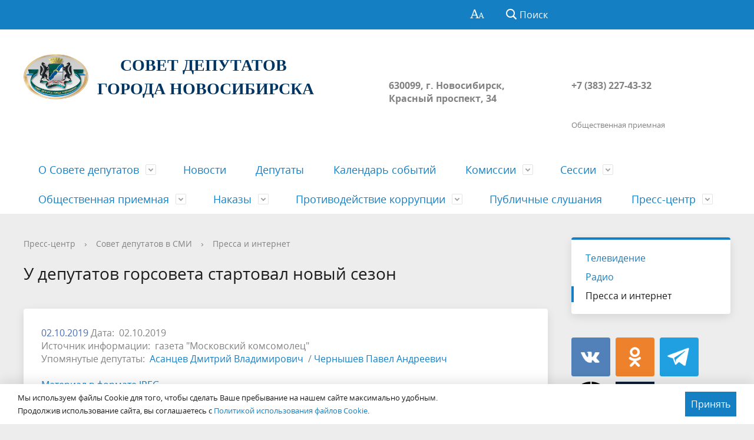

--- FILE ---
content_type: text/html; charset=UTF-8
request_url: https://gorsovetnsk.ru/press/smi/press/34242/
body_size: 17057
content:
<!DOCTYPE html>
<html>

<head>
    <meta charset="utf-8">
    <title>У депутатов горсовета стартовал новый сезон</title>
    <meta http-equiv="X-UA-Compatible" content="IE=edge">
    <meta name="viewport" content="width=device-width, initial-scale=1">
    <meta name="sputnik-verification" content="CmPcYjMxclkEE7kA" />
    <link rel="icon" href="/local/templates/nsk/favicon.png">
    <script data-skip-moving="true">
        function loadFont(t, e, n, o) {
            function a() {
                if (!window.FontFace) return !1;
                var t = new FontFace("t", 'url("data:application/font-woff2,") format("woff2")', {}),
                    e = t.load();
                try {
                    e.then(null, function() {})
                } catch (n) {}
                return "loading" === t.status
            }
            var r = navigator.userAgent,
                s = !window.addEventListener || r.match(/(Android (2|3|4.0|4.1|4.2|4.3))|(Opera (Mini|Mobi))/) && !r.match(/Chrome/);
            if (!s) {
                var i = {};
                try {
                    i = localStorage || {}
                } catch (c) {}
                var d = "x-font-" + t,
                    l = d + "url",
                    u = d + "css",
                    f = i[l],
                    h = i[u],
                    p = document.createElement("style");
                if (p.rel = "stylesheet", document.head.appendChild(p), !h || f !== e && f !== n) {
                    var w = n && a() ? n : e,
                        m = new XMLHttpRequest;
                    m.open("GET", w), m.onload = function() {
                        m.status >= 200 && m.status < 400 && (i[l] = w, i[u] = m.responseText, o || (p.textContent = m.responseText))
                    }, m.send()
                } else p.textContent = h
            }
        }

        loadFont('OpenSans', '/local/templates/nsk/opensans.css', '/local/templates/nsk/opensans-woff2.css');
    </script>
    <meta http-equiv="Content-Type" content="text/html; charset=UTF-8" />
<link href="/local/templates/nsk/components/bitrix/news/smi-press/bitrix/news.detail/.default/style.css?1679653334155" type="text/css"  rel="stylesheet" />
<link href="/local/templates/nsk/special_version.css?167965333482175" type="text/css"  data-template-style="true"  rel="stylesheet" />
<link href="/local/templates/nsk/vendor/font-awesome-4.7.0/css/font-awesome.min.css?167965333331000" type="text/css"  data-template-style="true"  rel="stylesheet" />
<link href="/local/templates/nsk/css/progression-player.css?167965333353406" type="text/css"  data-template-style="true"  rel="stylesheet" />
<link href="/local/templates/nsk/css/jquery.modal.min.css?16796533333201" type="text/css"  data-template-style="true"  rel="stylesheet" />
<link href="/bitrix/components/abudagov/socnetlink/templates/.default/style.css?16796532783226" type="text/css"  data-template-style="true"  rel="stylesheet" />
<link href="/local/templates/nsk/styles.css?17109107371545" type="text/css"  data-template-style="true"  rel="stylesheet" />
<link href="/local/templates/nsk/template_styles.css?1710910737116817" type="text/css"  data-template-style="true"  rel="stylesheet" />
<script type="text/javascript">if(!window.BX)window.BX={};if(!window.BX.message)window.BX.message=function(mess){if(typeof mess==='object'){for(let i in mess) {BX.message[i]=mess[i];} return true;}};</script>
<script type="text/javascript">(window.BX||top.BX).message({'JS_CORE_LOADING':'Загрузка...','JS_CORE_NO_DATA':'- Нет данных -','JS_CORE_WINDOW_CLOSE':'Закрыть','JS_CORE_WINDOW_EXPAND':'Развернуть','JS_CORE_WINDOW_NARROW':'Свернуть в окно','JS_CORE_WINDOW_SAVE':'Сохранить','JS_CORE_WINDOW_CANCEL':'Отменить','JS_CORE_WINDOW_CONTINUE':'Продолжить','JS_CORE_H':'ч','JS_CORE_M':'м','JS_CORE_S':'с','JSADM_AI_HIDE_EXTRA':'Скрыть лишние','JSADM_AI_ALL_NOTIF':'Показать все','JSADM_AUTH_REQ':'Требуется авторизация!','JS_CORE_WINDOW_AUTH':'Войти','JS_CORE_IMAGE_FULL':'Полный размер'});</script>

<script type="text/javascript" src="/bitrix/js/main/core/core.js?1705297584489969"></script>

<script>BX.setJSList(['/bitrix/js/main/core/core_ajax.js','/bitrix/js/main/core/core_promise.js','/bitrix/js/main/polyfill/promise/js/promise.js','/bitrix/js/main/loadext/loadext.js','/bitrix/js/main/loadext/extension.js','/bitrix/js/main/polyfill/promise/js/promise.js','/bitrix/js/main/polyfill/find/js/find.js','/bitrix/js/main/polyfill/includes/js/includes.js','/bitrix/js/main/polyfill/matches/js/matches.js','/bitrix/js/ui/polyfill/closest/js/closest.js','/bitrix/js/main/polyfill/fill/main.polyfill.fill.js','/bitrix/js/main/polyfill/find/js/find.js','/bitrix/js/main/polyfill/matches/js/matches.js','/bitrix/js/main/polyfill/core/dist/polyfill.bundle.js','/bitrix/js/main/core/core.js','/bitrix/js/main/polyfill/intersectionobserver/js/intersectionobserver.js','/bitrix/js/main/lazyload/dist/lazyload.bundle.js','/bitrix/js/main/polyfill/core/dist/polyfill.bundle.js','/bitrix/js/main/parambag/dist/parambag.bundle.js']);
</script>
<script type="text/javascript">(window.BX||top.BX).message({'LANGUAGE_ID':'ru','FORMAT_DATE':'DD.MM.YYYY','FORMAT_DATETIME':'DD.MM.YYYY HH:MI:SS','COOKIE_PREFIX':'BITRIX_SM','SERVER_TZ_OFFSET':'25200','UTF_MODE':'Y','SITE_ID':'s1','SITE_DIR':'/','USER_ID':'','SERVER_TIME':'1768806971','USER_TZ_OFFSET':'0','USER_TZ_AUTO':'Y','bitrix_sessid':'e66024481db52e30679b4cd0aaaa07cb'});</script>


<script src='https://www.google.com/recaptcha/api.js'></script>
<script src='https://api-maps.yandex.ru/2.1/?apikey=91f89c27-08d9-4c9d-8d51-000b37739637&lang=ru_RU'
            type='text/javascript'>
        </script>
<script type="text/javascript">
		if (window == window.top) {
			document.addEventListener("DOMContentLoaded", function() {
			    var div = document.createElement("div");
			    div.innerHTML = ' <div id="ab-position-indiv"> <div id="ab-sidebar" class="ab-sidebar ab-animation-none ab-position-indiv ab-hidden-xs-Y"> <a href="https://vk.com/gs_nsk" class="ab-sidebar__link" rel="noopener noreferrer" target="blank" > <span id="ab-sidebar__ico-0" class="ab-sidebar__ico ab-sidebar__ico-dark ab-sidebar__ico-shadow"></span> </a> <a href="https://www.facebook.com/groups/gs.nsk/" class="ab-sidebar__link" rel="noopener noreferrer" target="blank" > <span id="ab-sidebar__ico-1" class="ab-sidebar__ico ab-sidebar__ico-dark ab-sidebar__ico-shadow"></span> </a> <a href="https://www.instagram.com/gorsovetnsk/" class="ab-sidebar__link" rel="noopener noreferrer" target="blank" > <span id="ab-sidebar__ico-2" class="ab-sidebar__ico ab-sidebar__ico-dark ab-sidebar__ico-shadow"></span> </a> <a href="http://www.youtube.com/channel/UCQ-bRelfc_C7r9HGZSIUuaw?sub_confirmation=1" class="ab-sidebar__link" rel="noopener noreferrer" target="blank" > <span id="ab-sidebar__ico-3" class="ab-sidebar__ico ab-sidebar__ico-dark ab-sidebar__ico-shadow"></span> </a> <a href="https://telegram.me/gorsovetnsk" class="ab-sidebar__link" rel="noopener noreferrer" target="blank" > <span id="ab-sidebar__ico-4" class="ab-sidebar__ico ab-sidebar__ico-dark ab-sidebar__ico-shadow"></span> </a> <a href="https://ok.ru/gs.nsk?st._aid=ExternalGroupWidget_OpenGroup" class="ab-sidebar__link" rel="noopener noreferrer" target="blank" > <span id="ab-sidebar__ico-5" class="ab-sidebar__ico ab-sidebar__ico-dark ab-sidebar__ico-shadow"></span> </a> </div> </div> ';
				document.body.appendChild(div);
			});
		}
	</script>
 <style> #ab-sidebar__ico-0{ background-position: -50px -175px; } @media screen and (max-width:767px) { #ab-sidebar__ico-0{ background-position: -92px -322px; } } #ab-sidebar__ico-1{ background-position: -25px -0px; } @media screen and (max-width:767px) { #ab-sidebar__ico-1{ background-position: -46px -0px; } } #ab-sidebar__ico-2{ background-position: -75px -150px; } @media screen and (max-width:767px) { #ab-sidebar__ico-2{ background-position: -138px -276px; } } #ab-sidebar__ico-3{ background-position: -50px -100px; } @media screen and (max-width:767px) { #ab-sidebar__ico-3{ background-position: -92px -184px; } } #ab-sidebar__ico-4{ background-position: -100px -150px; } @media screen and (max-width:767px) { #ab-sidebar__ico-4{ background-position: -184px -276px; } } #ab-sidebar__ico-5{ background-position: -100px -25px; } @media screen and (max-width:767px) { #ab-sidebar__ico-5{ background-position: -184px -46px; } } .ab-sidebar{ top: 20%; z-index: 101; margin: 0 5px; position: fixed; } .ab-sidebar__ico { border-radius: 4px; z-index: 101; margin-top: 5px; width: 25px; height: 25px; min-height: 25px; background-size: 125px 275px; } @media screen and (max-width:767px) { .ab-sidebar__ico { width: 46px; height: 46px; min-height: 46px; background-size: 230px 506px; } } </style> 



<script type="text/javascript" src="/local/templates/nsk/js/-jquery.min.js?167965333484319"></script>
<script type="text/javascript" src="/local/templates/nsk/js/mediaelement-and-player.min.js?167965333471625"></script>
<script type="text/javascript" src="/local/templates/nsk/js/js.cookie.min.js?16796533341783"></script>
<script type="text/javascript" src="/local/templates/nsk/js/jquery.modal.min.js?16796533344953"></script>
<script type="text/javascript" src="/local/templates/nsk/js/jquery.formstyler.min.js?167965333418765"></script>
<script type="text/javascript" src="/local/templates/nsk/js/jquery.matchHeight-min.js?16796533343045"></script>
<script type="text/javascript" src="/local/templates/nsk/js/jquery.mobileNav.min.js?16796533342053"></script>
<script type="text/javascript" src="/local/templates/nsk/js/jquery.tabsToSelect.min.js?16796533342188"></script>
<script type="text/javascript" src="/local/templates/nsk/js/owl.carousel.min.js?167965333440401"></script>
<script type="text/javascript" src="/local/templates/nsk/js/perfect-scrollbar.jquery.min.js?167965333422422"></script>
<script type="text/javascript" src="/local/templates/nsk/js/responsive-tables.js?16796533341742"></script>
<script type="text/javascript" src="/local/templates/nsk/js/special_version.js?16796533346688"></script>
<script type="text/javascript" src="/local/templates/nsk/js/masonry.pkgd.min.js?167965333424167"></script>
<script type="text/javascript" src="/local/templates/nsk/js/main.js?173870294719524"></script>
<script type="text/javascript" src="/local/templates/nsk/js/deputies.map.js?17617785435597"></script>
<script type="text/javascript" src="/bitrix/components/bitrix/search.title/script.js?16796532799847"></script>
<script type="text/javascript" src="/bitrix/components/abudagov/socnetlink/templates/.default/script.js?16796532781941"></script>
<script type="text/javascript">var _ba = _ba || []; _ba.push(["aid", "00e5d71ab8038bf17e365d3c61a01b91"]); _ba.push(["host", "gorsovetnsk.ru"]); (function() {var ba = document.createElement("script"); ba.type = "text/javascript"; ba.async = true;ba.src = (document.location.protocol == "https:" ? "https://" : "http://") + "bitrix.info/ba.js";var s = document.getElementsByTagName("script")[0];s.parentNode.insertBefore(ba, s);})();</script>


    <!-- Yandex.Metrika counter -->
    <script type="text/javascript">
        (function(d, w, c) {
            (w[c] = w[c] || []).push(function() {
                try {
                    w.yaCounter30718033 = new Ya.Metrika({
                        id: 30718033,
                        clickmap: true,
                        trackLinks: true,
                        accurateTrackBounce: true
                    });
                } catch (e) {}
            });

            var n = d.getElementsByTagName("script")[0],
                s = d.createElement("script"),
                f = function() {
                    n.parentNode.insertBefore(s, n);
                };
            s.type = "text/javascript";
            s.async = true;
            s.src = "https://mc.yandex.ru/metrika/watch.js";

            if (w.opera == "[object Opera]") {
                d.addEventListener("DOMContentLoaded", f, false);
            } else {
                f();
            }
        })(document, window, "yandex_metrika_callbacks");
    </script>
    <noscript>
        <div><img src="https://mc.yandex.ru/watch/30718033" style="position:absolute; left:-9999px;" alt="" /></div>
    </noscript>
    <!-- /Yandex.Metrika counter -->
</head>

<body>
    <div class="mb-hide"></div>
    <script type="text/javascript">
        (function(d, t, p) {
            var j = d.createElement(t);
            j.async = true;
            j.type = "text/javascript";
            j.src = ("https:" == p ? "https:" : "http:") + "//stat.sputnik.ru/cnt.js";
            var s = d.getElementsByTagName(t)[0];
            s.parentNode.insertBefore(j, s);
        })(document, "script", document.location.protocol);
    </script>
        <div class="body-wrapper clearfix">
        <div class="special-settings">
            <div class="container special-panel-container">
                <div class="content">
                    <div class="aa-block aaFontsize">
                        <div class="fl-l">Размер:</div>
                        <a class="aaFontsize-small" data-aa-fontsize="small" href="#" title="Уменьшенный размер шрифта">A</a><!--
				 --><a class="aaFontsize-normal a-current" href="#" data-aa-fontsize="normal" title="Нормальный размер шрифта">A</a><!--
				 --><a class="aaFontsize-big" data-aa-fontsize="big" href="#" title="Увеличенный размер шрифта">A</a>
                    </div>
                    <div class="aa-block aaColor">
                        Цвет:
                        <a class="aaColor-black a-current" data-aa-color="black" href="#" title="Черным по белому"><span>C</span></a><!--
				 --><a class="aaColor-yellow" data-aa-color="yellow" href="#" title="Желтым по черному"><span>C</span></a><!--
				 --><a class="aaColor-blue" data-aa-color="blue" href="#" title="Синим по голубому"><span>C</span></a>
                    </div>

                    <div class="aa-block aaImage">
                        Изображения
                        <span class="aaImage-wrapper">
                            <a class="aaImage-on a-current" data-aa-image="on" href="#">Вкл.</a><!--
					 --><a class="aaImage-off" data-aa-image="off" href="#">Выкл.</a>
                        </span>
                    </div>
                    <span class="aa-block"><a href="/?set-aa=normal" data-aa-off><i class="icon icon-special-version"></i> Обычная версия сайта</a></span>
                </div>
            </div> <!-- .container special-panel-container -->
        </div> <!-- .special-settings -->

        <header>

            <div class="container container-top-header">
                <div class="content">
                    <div class="col col-mb-hide col-7 col-dt-8 col-ld-7">
                                            </div>

                    <div class="col col-mb-7 col-2 col-dt-2">
                        <div class="top-header-right-side">
                            <span class="aa-hide" itemprop="Copy"><a class="fl-r top-header-link ta-center" href="/?set-aa=special" data-aa-on><i class="icon icon-special-version"></i></a></span>

                            <div class="search-block fl-r">
                                <div class="search-button"><i class="icon icon-search"></i> <span class="col-mb-hide col-hide col-dt-hide">Поиск</span></div>
                                
<div class="container container-search">
    <div class="content">
        <div class="col col-mb-12" id="searchTitle">
	        <form action="/search/index.php">
                <div class="search-form-block">
                    <i class="icon icon-search-white"></i>
                    <div class="search-close-button"><i class="icon icon-close"></i></div>
                    <div class="ov-h">
                        <input id="title-search-input" class="search-input" type="text" name="q" autocomplete="off">
                    </div>
                </div>
            </form>
            <div class="search-suggestions">
                <a href="#" class="btn btn-cta">Все результаты</a>
            </div>
        </div>
    </div>
</div>

<script>

function JCTitleSearchModern(arParams)
{
	var _this = this;

	this.arParams = {
		'AJAX_PAGE': arParams.AJAX_PAGE,
		'CONTAINER_ID': arParams.CONTAINER_ID,
		'INPUT_ID': arParams.INPUT_ID,
		'MIN_QUERY_LEN': parseInt(arParams.MIN_QUERY_LEN)
	};
	if(arParams.WAIT_IMAGE)
		this.arParams.WAIT_IMAGE = arParams.WAIT_IMAGE;
	if(arParams.MIN_QUERY_LEN <= 0)
		arParams.MIN_QUERY_LEN = 1;

	this.cache = [];
	this.cache_key = null;

	this.startText = '';
	this.currentRow = -1;
	this.RESULT = null;
	this.CONTAINER = null;
	this.INPUT = null;
	this.WAIT = null;

	this.ShowResult = function(result)
	{
		var suggestions = document.getElementsByClassName('search-suggestions');
		suggestions[0].innerHTML = result;
	}

	this.onKeyPress = function(keyCode)
	{
		var tbl = BX.findChild(_this.RESULT, {'tag':'div','class':'search-result'}, true);
		if(!tbl)
			return false;

		var cnt = tbl.rows.length;

		switch (keyCode)
		{
			case 27: // escape key - close search div
				_this.RESULT.style.display = 'none';
				_this.currentRow = -1;
				_this.UnSelectAll();
				return true;

			case 40: // down key - navigate down on search results
				if(_this.RESULT.style.display == 'none')
					_this.RESULT.style.display = 'block';

				var first = -1;
				for(var i = 0; i < cnt; i++)
				{
					if(!BX.findChild(tbl.rows[i], {'class':'title-search-separator'}, true))
					{
						if(first == -1)
							first = i;

						if(_this.currentRow < i)
						{
							_this.currentRow = i;
							break;
						}
						else if(tbl.rows[i].className == 'title-search-selected')
						{
							tbl.rows[i].className = '';
						}
					}
				}

				if(i == cnt && _this.currentRow != i)
					_this.currentRow = first;

				tbl.rows[_this.currentRow].className = 'title-search-selected';
				return true;

			case 38: // up key - navigate up on search results
				if(_this.RESULT.style.display == 'none')
					_this.RESULT.style.display = 'block';

				var last = -1;
				for(var i = cnt-1; i >= 0; i--)
				{
					if(!BX.findChild(tbl.rows[i], {'class':'title-search-separator'}, true))
					{
						if(last == -1)
							last = i;

						if(_this.currentRow > i)
						{
							_this.currentRow = i;
							break;
						}
						else if(tbl.rows[i].className == 'title-search-selected')
						{
							tbl.rows[i].className = '';
						}
					}
				}

				if(i < 0 && _this.currentRow != i)
					_this.currentRow = last;

				tbl.rows[_this.currentRow].className = 'title-search-selected';
				return true;

			case 13: // enter key - choose current search result
				if(_this.RESULT.style.display == 'block')
				{
					for(var i = 0; i < cnt; i++)
					{
						if(_this.currentRow == i)
						{
							if(!BX.findChild(tbl.rows[i], {'class':'title-search-separator'}, true))
							{
								var a = BX.findChild(tbl.rows[i], {'tag':'a'}, true);
								if(a)
								{
									window.location = a.href;
									return true;
								}
							}
						}
					}
				}
				return false;
		}

		return false;
	}

	this.onTimeout = function()
	{
		_this.onChange(function(){
			setTimeout(_this.onTimeout, 500);
		});
	}

	this.onChange = function(callback)
	{
		if(_this.INPUT.value != _this.oldValue && _this.INPUT.value != _this.startText)
		{
			_this.oldValue = _this.INPUT.value;
			if(_this.INPUT.value.length >= _this.arParams.MIN_QUERY_LEN)
			{
				_this.cache_key = _this.arParams.INPUT_ID + '|' + _this.INPUT.value;
				if(_this.cache[_this.cache_key] == null)
				{
					if(_this.WAIT)
					{
						var pos = BX.pos(_this.INPUT);
						var height = (pos.bottom - pos.top)-2;
						_this.WAIT.style.top = (pos.top+1) + 'px';
						_this.WAIT.style.height = height + 'px';
						_this.WAIT.style.width = height + 'px';
						_this.WAIT.style.left = (pos.right - height + 2) + 'px';
						_this.WAIT.style.display = 'block';
					}

					BX.ajax.post(
						_this.arParams.AJAX_PAGE,
						{
							'ajax_call':'y',
							'INPUT_ID':_this.arParams.INPUT_ID,
							'q':_this.INPUT.value,
							'l':_this.arParams.MIN_QUERY_LEN
						},
						function(result)
						{
							_this.cache[_this.cache_key] = result;
							_this.ShowResult(result);
							_this.currentRow = -1;
							_this.EnableMouseEvents();
							if(_this.WAIT)
								_this.WAIT.style.display = 'none';
							if (!!callback)
								callback();
						}
					);
					return;
				}
				else
				{
					_this.ShowResult(_this.cache[_this.cache_key]);
					_this.currentRow = -1;
					_this.EnableMouseEvents();
				}
			}
			else
			{
				_this.RESULT.style.display = 'none';
				_this.currentRow = -1;
				_this.UnSelectAll();
			}
		}
		if (!!callback)
			callback();
	}

	this.UnSelectAll = function()
	{
		var tbl = BX.findChild(_this.RESULT, {'tag':'div','class':'search-result'}, true);
		if(tbl)
		{
			var cnt = tbl.rows.length;
			for(var i = 0; i < cnt; i++)
				tbl.rows[i].className = '';
		}
	}

	this.EnableMouseEvents = function()
	{
		var tbl = BX.findChild(_this.RESULT, {'tag':'div','class':'search-result'}, true);
		if(tbl)
		{
			var cnt = tbl.rows.length;
			for(var i = 0; i < cnt; i++)
				if(!BX.findChild(tbl.rows[i], {'class':'title-search-separator'}, true))
				{
					tbl.rows[i].id = 'row_' + i;
					tbl.rows[i].onmouseover = function (e) {
						if(_this.currentRow != this.id.substr(4))
						{
							_this.UnSelectAll();
							this.className = 'title-search-selected';
							_this.currentRow = this.id.substr(4);
						}
					};
					tbl.rows[i].onmouseout = function (e) {
						this.className = '';
						_this.currentRow = -1;
					};
				}
		}
	}

	this.onFocusLost = function(hide)
	{
		setTimeout(function(){_this.RESULT.style.display = 'none';}, 250);
	}

	this.onFocusGain = function()
	{
		if(_this.RESULT.innerHTML.length)
			_this.ShowResult();
	}

	this.onKeyDown = function(e)
	{
		if(!e)
			e = window.event;

		if (_this.RESULT.style.display == 'block')
		{
			if(_this.onKeyPress(e.keyCode))
				return BX.PreventDefault(e);
		}
	}

	this.Init = function()
	{
		this.CONTAINER = document.getElementById(this.arParams.CONTAINER_ID);
		this.RESULT = document.body.appendChild(document.createElement("DIV"));
		this.RESULT.className = 'search-suggestions';
		this.INPUT = document.getElementById(this.arParams.INPUT_ID);
		this.startText = this.oldValue = this.INPUT.value;
		BX.bind(this.INPUT, 'focus', function() {_this.onFocusGain()});
		BX.bind(this.INPUT, 'blur', function() {_this.onFocusLost()});

		if(BX.browser.IsSafari() || BX.browser.IsIE())
			this.INPUT.onkeydown = this.onKeyDown;
		else
			this.INPUT.onkeypress = this.onKeyDown;

		if(this.arParams.WAIT_IMAGE)
		{
			this.WAIT = document.body.appendChild(document.createElement("DIV"));
			this.WAIT.style.backgroundImage = "url('" + this.arParams.WAIT_IMAGE + "')";
			if(!BX.browser.IsIE())
				this.WAIT.style.backgroundRepeat = 'none';
			this.WAIT.style.display = 'none';
			this.WAIT.style.position = 'absolute';
			this.WAIT.style.zIndex = '1100';
		}

		BX.bind(this.INPUT, 'bxchange', function() {_this.onChange()});
	}

	BX.ready(function (){_this.Init(arParams)});
}

	BX.ready(function(){
		new JCTitleSearchModern({
			'AJAX_PAGE' : '/bitrix/urlrewrite.php?SEF_APPLICATION_CUR_PAGE_URL=%2Fpress%2Fsmi%2Fpress%2F34242%2F',
			'CONTAINER_ID': 'searchTitle',
			'INPUT_ID': 'title-search-input',
			'MIN_QUERY_LEN': 2
		});
	});
</script>
                            </div>
                        </div>
                    </div> <!-- .col col-mb-7 col-2 col-dt-2 -->
                </div> <!-- .content -->
            </div> <!-- .container container-top-header -->

            <div class="container container-white pt30">
                <div class="content">
                    <div class="col col-mb-12 col-dt-6 col-margin-bottom">
                        <a href="/" class="logo">
                            <img src="/upload/coats/user/logo_textless.png" />
                            <h2></h2>
<h1 align="center"> <b><span style="color: #003562; font-family: Georgia, serif;" >СОВЕТ ДЕПУТАТОВ&nbsp;</span></b><br>
 <span style="font-family: Georgia, serif;"> </span><b><span style="color: #003562; font-family: Georgia, serif;">ГОРОДА НОВОСИБИРСКА</span></b> </h1>
<h2></h2>                        </a>
                    </div> <!-- .col col-mb-12 col-dt-6 col-margin-bottom -->
                    <div class="col col-mb-12 col-6 col-dt-3 mt10 col-margin-bottom">
                        <b><br>
 <br>
630099, г. Новосибирск, Красный проспект, 34</b><br><small class="text-light"></small>
                    </div> <!-- .col col-mb-12 col-6 col-dt-3 mt10 col-margin-bottom -->
                    <div class="col col-mb-12 col-6 col-dt-3 mt10 col-margin-bottom">
                        <b><br>
 <br>
+7 (383) 227-43-32<br>
 <br></b><br><small class="text-light">Общественная приемная</small>
                    </div> <!-- .col col-mb-12 col-6 col-dt-3 mt10 col-margin-bottom -->
                </div> <!-- .content -->
            </div> <!-- .container container-white pt10 -->

            <div class="container container-top-navigation">
                <div class="content">
                    <div class="col col-mb-hide col-12">
                        <div class="top-nav-block">
                                <ul>
                                                <li class="parent">
                    <a tabindex="1" href="/about/">О Совете депутатов</a>
                    <div class="second-level container">
                        <div class="content">
                            <div class="col col-mb-12">
                                <div class="content">
                                    <ul class="clearfix">
                                                			            <li><a href="/about/">О Совете</a></li>
                                    			            <li><a href="/about/ustav-novosibirska/">Устав Новосибирска</a></li>
                                    			            <li><a href="/about/reglament-soveta/">Регламент Совета</a></li>
                                    			            <li><a href="/about/istoriya/">История</a></li>
                                    			            <li><a href="/about/izbiratelnye-okruga/">Избирательные округа</a></li>
                                    			            <li><a href="/about/struct/">Структура</a></li>
                                    			            <li><a href="/about/apparat-soveta-deputatov/">Аппарат Совета депутатов</a></li>
                                    			            <li><a href="/about/munitsipalnaya-sluzhba/">Муниципальная служба</a></li>
                                    			            <li><a href="/about/otchety-o-rabote/">Отчет о работе</a></li>
                                    			            <li><a href="/about/inspections/">Информация о проверках</a></li>
                                    			            <li><a href="/about/contacts/">Контакты</a></li>
                                    			            <li><a href="/about/obyavleniya.php">Объявления</a></li>
                                        </ul></div></div></div></div></li>
                			            <li><a href="/news/">Новости</a></li>
                                    			            <li><a href="/deputies/">Депутаты</a></li>
                                    			            <li><a href="/anounces/">Календарь событий</a></li>
                                                                <li class="parent">
                    <a tabindex="1" href="/commissions/">Комиссии</a>
                    <div class="second-level container">
                        <div class="content">
                            <div class="col col-mb-12">
                                <div class="content">
                                    <ul class="clearfix">
                                                			            <li><a href="/commissions/standing/">Постоянные комиссии</a></li>
                                    			            <li><a href="/commissions/special/">Специальные комиссии</a></li>
                                    			            <li><a href="/commissions/archive/">Архив</a></li>
                                        </ul></div></div></div></div></li>
                                            <li class="parent">
                    <a tabindex="1" href="/sessions/">Сессии</a>
                    <div class="second-level container">
                        <div class="content">
                            <div class="col col-mb-12">
                                <div class="content">
                                    <ul class="clearfix">
                                                			            <li><a href="/sessions">Повестки, проекты решений,  протоколы и решения</a></li>
                                    			            <li><a href="/sessions/archive/">Архив повесток, проектов решений, протоколов, решений сессий Совета депутатов предыдущих созывов</a></li>
                                    			            <li><a href="/sessions/inactive/">Сведения о признании судом недействующими решений Совета</a></li>
                                    			            <li><a href="/sessions/visit/">Порядок посещения сессии гражданами</a></li>
                                    			            <li><a href="/sessions/appeal/">Порядок обжалования нормативных правовых документов и иных решений</a></li>
                                        </ul></div></div></div></div></li>
                                            <li class="parent">
                    <a tabindex="1" href="/feedback/">Общественная приемная</a>
                    <div class="second-level container">
                        <div class="content">
                            <div class="col col-mb-12">
                                <div class="content">
                                    <ul class="clearfix">
                                                			            <li><a href="/feedback/new/">Создать обращение</a></li>
                                    			            <li><a href="/faq/">Вопрос-ответ</a></li>
                                    			            <li><a href="/feedback/calendar/">Календарь приема граждан</a></li>
                                        </ul></div></div></div></div></li>
                                            <li class="parent">
                    <a tabindex="1" href="/nakazy-izbirateley/">Наказы</a>
                    <div class="second-level container">
                        <div class="content">
                            <div class="col col-mb-12">
                                <div class="content">
                                    <ul class="clearfix">
                                                			            <li><a href="/nakazy-izbirateley/map/">Карта по реализации наказов избирателей</a></li>
                                        </ul></div></div></div></div></li>
                                            <li class="parent">
                    <a tabindex="1" href="/protivodeystvie-korruptsii/">Противодействие коррупции</a>
                    <div class="second-level container">
                        <div class="content">
                            <div class="col col-mb-12">
                                <div class="content">
                                    <ul class="clearfix">
                                                			            <li><a href="/protivodeystvie-korruptsii/akty-v-sfere-protivodeystviya-korruptsii/">Нормативные правовые и иные акты в сфере противодействия коррупции</a></li>
                                    			            <li><a href="/protivodeystvie-korruptsii/metodicheskie-materialy/">Методические материалы</a></li>
                                    			            <li><a href="/protivodeystvie-korruptsii/formy/">Формы и бланки</a></li>
                                    			            <li><a href="/protivodeystvie-korruptsii/svedeniya-o-dokhodakh/">Сведения о доходах, расходах, об имуществе, обязательствах имущественного характера</a></li>
                                    			            <li><a href="/protivodeystvie-korruptsii/komissiya-po-voprosam-munitsipalnoy-sluzhby/">Комиссия по вопросам муниципальной службы</a></li>
                                    			            <li><a href="/feedback/new.php">Обратная связь для сообщений о фактах коррупции</a></li>
                                    			            <li><a href="/protivodeystvie-korruptsii/svedeniya-ob-ispolzovanii-sovetom-vydelyaemykh-byudzhetnykh-sredstv/">Сведения об использовании Советом выделяемых бюджетных средств</a></li>
                                    			            <li><a href="/protivodeystvie-korruptsii/obobshchennye-informatsionnye-materialy">Информационные материалы</a></li>
                                        </ul></div></div></div></div></li>
                			            <li><a href="/news/public-hearings/">Публичные слушания</a></li>
                                                                <li class="parent">
                    <a tabindex="1" href="/press/">Пресс-центр</a>
                    <div class="second-level container">
                        <div class="content">
                            <div class="col col-mb-12">
                                <div class="content">
                                    <ul class="clearfix">
                                                			            <li><a href="/press/accreditation/">Аккредитация</a></li>
                                    			            <li><a href="/press/photoreports/">Фоторепортажи</a></li>
                                    			            <li><a href="/press/smi/">Совет депутатов в СМИ</a></li>
                                    			            <li><a href="/press/nasha-pryamaya-liniya/">Наша &quot;Прямая линия&quot;</a></li>
                                    			            <li><a href="/press/contacts/">Контакты</a></li>
                                </ul></div></div></div></div></li>
        </ul>
                        </div> <!-- .top-nav-block -->
                    </div> <!-- .col col-mb-hide col-12 -->
                </div>
            </div> <!-- .container container-top-navigation -->
        </header>

        
        <div class="container container-main col-margin-top">
            <div class="content">
                <div class="col col-mb-12 col-9 col-margin-bottom">
                    <div class="content">

                        <div class="col col-12"><div class="breadcrumb"><ul><li><a href="/press/" title="Пресс-центр">Пресс-центр</a></li><li><span class="crumb_marker">&rsaquo;</span></li><li><a href="/press/smi/" title="Совет депутатов в СМИ">Совет депутатов в СМИ</a></li><li><span class="crumb_marker">&rsaquo;</span></li><li><a href="/press/smi/press/" title="Пресса и интернет">Пресса и интернет</a></li></ul></div></div>
                                                                            <div class="col col-mb-12 col-margin-bottom">
                                                                    <h1>У депутатов горсовета стартовал новый сезон</h1>
                                                            </div> <!-- .col col-mb-12 col-margin-bottom -->
                                            </div> <!-- .content -->
                    <div class="white-box padding-box ">                    <div class="news-detail">
				<span class="news-date-time">02.10.2019</span>
				<!--h3>У депутатов горсовета стартовал новый сезон</h3-->
		
		Дата:&nbsp;
					02.10.2019				<br />
	
		Источник информации:&nbsp;
					газета &quot;Московский комсомолец&quot;				<br />
	
		Упомянутые депутаты:&nbsp;
					<a href="/deputies/24126/">Асанцев Дмитрий Владимирович </a>&nbsp;/&nbsp;<a href="/deputies/24120/">Чернышев Павел Андреевич </a>				<br />
					<br>
 <a href="https://gorsovetnsk.ru/upload/medialibrary/7bc/7bc620fd6dd81f7d586c22ef93fcf881.jpg">Материал в формате JPEG</a><br>
<p>
	В минувшую среду, 25 сентября, начала работу 37-я сессия Совета депутатов города Новосибирска. Вместе с ней после летнего перерыва стартовал новый политический сезон, последний для депутатов шестого созыва.&nbsp;
</p>
<p>
	 Председатель Совета депутатов <b>Дмитрий Асанцев</b> уже пообещал депутатам, что в течение года, который ожидается очень активным, будут подведены итоги пятилетней работы, а закончится сезон выборами в Совет депутатов Новосибирска и Законодательного собрания Новосибирской области.
</p>
<p>
	 Недоделки с наказами
</p>
<p>
 <i>«Довольным можно быть тогда, когда на каждом округе наказы выполнены на 100%, </i>— отметил <b>Дмитрий Асанцев</b>. <i>— Когда наказы выполняются не в полной мере, какая-то часть жителей остается недовольной, даже если маленькая проблема на территории двора не была решена».&nbsp;</i>
</p>
<p>
	 Наказы избирателей действительно стали важной темой сессии. Депутатов беспокоит, что некоторые летние наказы оказались невыполненными. Но несмотря на то, что было принято решение об устранении в течение октября «недоделок», все понимают, что добиться их полноценной реализации будет непросто.
</p>
<p>
	 Председатель Совета депутатов напомнил, что изначально с мэрией Новосибирска была принята программа наказов, которая оценивалась в сумму 65 млрд рублей. Но из этой суммы около 58 млрд были связаны с капитальным строительством. Они затрагивали вопросы строительства станций метро, дорожных развязок, школ и детских садов. <i>«Мы прекрасно понимали, что силами бюджета Новосибирска этот объем затрат не вытянуть</i>, — отметил <b>Дмитрий Асанцев</b>. <i>— Но мы надеемся, что к этому будут привлекаться как федеральные, так и областные средства».&nbsp;</i>
</p>
<p>
	 Спикер городского Совета, полагая, что говорить о полном исполнении наказов рано, прогнозирует, что большая часть наказов жителей все-таки будет выполнена. По крайней мере, по его словам, та часть, которая не связана с капитальным строительством. <i>«Мы можем высказывать пожелания, мы можем просить, предлагать, что мы и делаем, но там есть определенные ограничения,</i> — отметил <b>Дмитрий Асанцев</b>. <i>— Все идет через программы, но не всегда выделяется нужный объем».</i>
</p>
<p>
	 Защитный регламент достопримечательности
</p>
<p>
	 В ходе сессии <b>Дмитрий Асанцев</b> и руководитель муниципального избиркома Тамара Краткая вручили удостоверение и значок заместителю директора ООО «Сады гиганта» <b>Павлу Чернышеву</b>, который выиграл довыборы в горсовет по округу № 12, сменив в горсовете ушедшего из жизни Дмитрия Прибаловца. Депутат уже назвал сохранение исторического облика улицы Богдана Хмельницкого одной из своих первоочередных задач.
</p>
<p>
 <i>«Улица Богдана Хмельницкого является уникальным местом в Новосибирске,</i> — заявил <b>Павел Чернышев</b>, подчеркнув, что дело Дмитрия Валерьевича Прибаловца обязательно нужно продолжать. <i>— Это исторический красивый сохранившийся центр, который нужно поддерживать. Не зря там даже отдельный Парад Победы проходит».</i>
</p>
<p>
	 По словам депутата, для того чтобы улица Богдана Хмельницкого смогла развиваться, необходим защитный регламент. <i>«Статус достопримечательного места, с одной стороны, сохраняет облик улицы, а с другой — усложнит некоторые процедуры, </i>— заметил <b>Павел Чернышев</b>. <i>— Для того чтобы подрядчик смог зайти на капитальный ремонт кровли жилого дома по ул. Богдана Хмельницкого, 38, где также расположена библиотека имени Д. С. Лихачева, нужен проект, который будет разрабатываться полгода, но, тем не менее, регламент защитит исторический облик улицы».</i><br>
	Депутат также отметил, что предстоит большая работа по капитальному ремонту домов на улицах Б. Хмельницкого, Народной и Невского, признав ситуацию неприемлемой, когда ремонтируется лишь их малая часть. Однако отметил, что сейчас есть четкое понимание того, что нужно делать.&nbsp;<br>
</p>
<p>
 <i>«Первое вытекает из того, что улица Богдана Хмельницкого является историческим местом, памятником архитектуры с соответствующим состоянием жилого фонда, </i>— считает <b>Павел Чернышев</b>. <i>— Все здания, построенные примерно в одно время (в 1940-50 годах), уже подошли к концу своего технического эксплуатационного срока и, естественно, требуют большого внимания».&nbsp;</i>
</p>
 <br>
 <br>		<div style="clear:both"></div>
	<br />
	</div>
<p><a href="/press/smi/press/">Возврат к списку</a></p>
</div></div> <!-- .col col-mb-12 col-9 col-margin-bottom -->
<div class="col col-mb-12 col-3 col-margin-bottom">
    
        <div class="white-box primary-border-box clearfix">
        <div class="sidebar-nav">
            <ul>
                                                                                <li><a href="/press/smi/tv/">
                                                                Телевидение                                            </a></li>
                                                                                                                        <li><a href="/press/smi/radio/">
                                                                Радио                                            </a></li>
                                                                                                                        <li class="current"><a href="/press/smi/press/">
                                                                Пресса и интернет                                            </a></li>
                                                                                    </ul>
        </div>
    </div>

    <div class="left-image-b-block">
        <!--'start_frame_cache_y0XwfU'--><!--'end_frame_cache_y0XwfU'-->    </div>

    <div class="social">
        <div class="social-in">
            <a href="https://vk.com/gs_nsk" rel="nofollow noopener noreferrer" target="blank" class="vk"></a>
            <a href="https://ok.ru/gs.nsk?st._aid=ExternalGroupWidget_OpenGroup" class="odn"></a>
            <a href="https://telegram.me/gorsovetnsk" class="tel"></a>
            <a href="https://dzen.ru/sovetdeputatovnsk" class="dzen"></a>
            <a href="https://rutube.ru/channel/26392953/" class="rut"></a>
        </div>
    </div>

    <div class="sibRightBlock3">
        <!--'start_frame_cache_2DJmFo'-->    <a href="/feedback/new.php" class="white-box padding-box ta-center d-b">
        <img src="/upload/rk/a1b/a1b71bdb673a9e0ad5f44f131eccefa5.png" alt="Виртуальная приемная">
        <b class="d-b text-primary">Общественная приемная</b>
    </a>
    <!--'end_frame_cache_2DJmFo'-->    </div>

	<div class="sibRightBlock" style="margin-bottom:30px">
           <a href="https://pos.gosuslugi.ru/form/?opaId=219198&amp;utm_source=vk&amp;utm_medium=50&amp;utm_campaign=1045402490110" class="white-box padding-box ta-center d-b">
            <img src="/upload/like.jpg">
        </a>
           </div>

    <div class="sibRightBlock4">
            <div class="white-box padding-box">
        <ul class="external-links-list">
                            <li><a href="/budgetgoroda/">Бюджет города - для горожан</a></li>
                            <li><a href="/feedback/calendar/">Календарь приема граждан</a></li>
                    </ul>
    </div>
    </div>

    <div class="mobile-ver">
        <div class="white-box padding-box">
    <div class="h2 mt0">Полезные ресурсы</div>
    <div class="link-list-block">
        <ul class="link-list clearfix">
                                            <li class="col-mb-12 col-dt-6 col-ld-4 equal" id="bx_3218110189_">
                    <a target="_blank" href="http://novo-sibirsk.ru/">
                                                    <img
                                src="/upload/iblock/e6c/e6c9392f4d41f8c3abbcbe3bc04a4ef1.jpg"
                                alt="Мэрия Новосибирска"
                                title="Мэрия Новосибирска"
                            />
                                                <span class="link-list-text">Мэрия Новосибирска</span>
                    </a>
                </li>
                                            <li class="col-mb-12 col-dt-6 col-ld-4 equal" id="bx_3218110189_">
                    <a target="_blank" href="http://www.ksp.novo-sibirsk.ru/">
                                                    <img
                                src="/upload/iblock/a2f/a2ff0d4d5a3c4465069f75b33e635feb.jpg"
                                alt="Контрольно-счетная палата"
                                title="Контрольно-счетная палата"
                            />
                                                <span class="link-list-text">Контрольно-счетная палата</span>
                    </a>
                </li>
                                            <li class="col-mb-12 col-dt-6 col-ld-4 equal" id="bx_3218110189_">
                    <a target="_blank" href="http://novosibirsk.izbirkom.ru/">
                                                    <img
                                src="/upload/iblock/8d4/8d4f02b21d012c24970fd4abbe5e3bb9.png"
                                alt="Избирательная комиссия Новосибирской области"
                                title="Избирательная комиссия Новосибирской области"
                            />
                                                <span class="link-list-text">Избирательная комиссия Новосибирской области</span>
                    </a>
                </li>
                                            <li class="col-mb-12 col-dt-6 col-ld-4 equal" id="bx_3218110189_">
                    <a target="_blank" href="http://www.zakupki.gov.ru/epz/main/public/home.html">
                                                    <img
                                src="/upload/iblock/bed/Baner-mun-zakaz.jpg"
                                alt="Муниципальный заказ"
                                title="Муниципальный заказ"
                            />
                                                <span class="link-list-text">Муниципальный заказ</span>
                    </a>
                </li>
                                            <li class="col-mb-12 col-dt-6 col-ld-4 equal" id="bx_3218110189_">
                    <a target="_blank" href="http://gorsovetnsk.ru/smi/index.php?sphrase_id=416">
                                                    <img
                                src="/upload/iblock/eba/Baner-TV.jpg"
                                alt="График выхода программ о Cовете депутатов"
                                title="График выхода программ о Cовете депутатов"
                            />
                                                <span class="link-list-text">График выхода программ о Cовете депутатов</span>
                    </a>
                </li>
                                            <li class="col-mb-12 col-dt-6 col-ld-4 equal" id="bx_3218110189_">
                    <a target="_blank" href="http://www.gosuslugi.ru">
                                                    <img
                                src="/upload/iblock/47c/47c78b405c1f10271a5e684244aed887.png"
                                alt="Портал государственных и муниципальных услуг"
                                title="Портал государственных и муниципальных услуг"
                            />
                                                <span class="link-list-text">Портал государственных и муниципальных услуг</span>
                    </a>
                </li>
                                            <li class="col-mb-12 col-dt-6 col-ld-4 equal" id="bx_3218110189_">
                    <a target="_blank" href="http://upch.nso.ru/">
                                                    <img
                                src="/upload/iblock/c14/Baner-upolnomochennyy.jpg"
                                alt="Уполномоченный по правам человека в НСО"
                                title="Уполномоченный по правам человека в НСО"
                            />
                                                <span class="link-list-text">Уполномоченный по правам человека в НСО</span>
                    </a>
                </li>
                                            <li class="col-mb-12 col-dt-6 col-ld-4 equal" id="bx_3218110189_">
                    <a target="_blank" href="http://novo-sibirsk.ru/docs/?docs[PROPERTY_type]=712">
                                                    <img
                                src="/upload/iblock/a1e/Baner-byulleten.jpg"
                                alt="Бюллетень органов местного самоуправления"
                                title="Бюллетень органов местного самоуправления"
                            />
                                                <span class="link-list-text">Бюллетень органов местного самоуправления</span>
                    </a>
                </li>
                                            <li class="col-mb-12 col-dt-6 col-ld-4 equal" id="bx_3218110189_">
                    <a target="_blank" href="https://nskpravo.info/">
                                                    <img
                                src="/upload/iblock/850/0797cmqdg8nc0siq7nmtt2acu5hwzlxz.jpg"
                                alt="Официальный интернет-портал правовой информации города Новосибирска"
                                title="Официальный интернет-портал правовой информации города Новосибирска"
                            />
                                                <span class="link-list-text">Официальный интернет-портал правовой информации города Новосибирска</span>
                    </a>
                </li>
                    </ul>
    </div>
</div>
    </div>


</div> <!-- .col col-mb-12 col-3 col-margin-bottom -->
</div> <!-- .content -->
</div> <!-- .container container-main col-margin-top -->

</div> <!-- .body-wrapper clearfix -->

<div class="footer-wrapper">
    <footer class="container container-footer">

        
    <div class="content footer-menu-content">
                                                                    <div class="col col-mb-12 col-4">
                        <ul>
                            <li class="col-margin-bottom">
                                <div class="h4">О Совете депутатов</div>
                                    <ul>
                                                                                                            <li><a href="/about/">О Совете</a></li>
                                                                                                            <li><a href="/about/ustav-novosibirska/">Устав Новосибирска</a></li>
                                                                                                            <li><a href="/about/reglament-soveta/">Регламент Совета</a></li>
                                                                                                            <li><a href="/about/istoriya/">История</a></li>
                                                                                                            <li><a href="/about/izbiratelnye-okruga/">Избирательные округа</a></li>
                                                                                                            <li><a href="/about/struct/">Структура</a></li>
                                                                                                            <li><a href="/about/apparat-soveta-deputatov/">Аппарат Совета депутатов</a></li>
                                                                                                            <li><a href="/about/munitsipalnaya-sluzhba/">Муниципальная служба</a></li>
                                                                                                            <li><a href="/about/otchety-o-rabote/">Отчет о работе</a></li>
                                                                                                            <li><a href="/about/inspections/">Информация о проверках</a></li>
                                                                                                            <li><a href="/about/contacts/">Контакты</a></li>
                                                                                                            <li><a href="/about/obyavleniya.php">Объявления</a></li>
                                                                            </ul></li></ul></div>
                                                                                                                                                                                                                                                                                    <div class="col col-mb-12 col-4">
                        <ul>
                            <li class="col-margin-bottom">
                                <div class="h4">Комиссии</div>
                                    <ul>
                                                                                                            <li><a href="/commissions/standing/">Постоянные комиссии</a></li>
                                                                                                            <li><a href="/commissions/special/">Специальные комиссии</a></li>
                                                                                                            <li><a href="/commissions/archive/">Архив</a></li>
                                                                            </ul></li></ul></div>
                                                            <div class="col col-mb-12 col-4">
                        <ul>
                            <li class="col-margin-bottom">
                                <div class="h4">Сессии</div>
                                    <ul>
                                                                                                            <li><a href="/sessions">Повестки, проекты решений,  протоколы и решения</a></li>
                                                                                                            <li><a href="/sessions/archive/">Архив повесток, проектов решений, протоколов, решений сессий Совета депутатов предыдущих созывов</a></li>
                                                                                                            <li><a href="/sessions/inactive/">Сведения о признании судом недействующими решений Совета</a></li>
                                                                                                            <li><a href="/sessions/visit/">Порядок посещения сессии гражданами</a></li>
                                                                                                            <li><a href="/sessions/appeal/">Порядок обжалования нормативных правовых документов и иных решений</a></li>
                                                                            </ul></li></ul></div>
                                                            <div class="col col-mb-12 col-4">
                        <ul>
                            <li class="col-margin-bottom">
                                <div class="h4">Общественная приемная</div>
                                    <ul>
                                                                                                            <li><a href="/feedback/new/">Создать обращение</a></li>
                                                                                                            <li><a href="/faq/">Вопрос-ответ</a></li>
                                                                                                            <li><a href="/feedback/calendar/">Календарь приема граждан</a></li>
                                                                            </ul></li></ul></div>
                                                            <div class="col col-mb-12 col-4">
                        <ul>
                            <li class="col-margin-bottom">
                                <div class="h4">Наказы</div>
                                    <ul>
                                                                                                            <li><a href="/nakazy-izbirateley/map/">Карта по реализации наказов избирателей</a></li>
                                                                            </ul></li></ul></div>
                                                            <div class="col col-mb-12 col-4">
                        <ul>
                            <li class="col-margin-bottom">
                                <div class="h4">Противодействие коррупции</div>
                                    <ul>
                                                                                                            <li><a href="/protivodeystvie-korruptsii/akty-v-sfere-protivodeystviya-korruptsii/">Нормативные правовые и иные акты в сфере противодействия коррупции</a></li>
                                                                                                            <li><a href="/protivodeystvie-korruptsii/metodicheskie-materialy/">Методические материалы</a></li>
                                                                                                            <li><a href="/protivodeystvie-korruptsii/formy/">Формы и бланки</a></li>
                                                                                                            <li><a href="/protivodeystvie-korruptsii/svedeniya-o-dokhodakh/">Сведения о доходах, расходах, об имуществе, обязательствах имущественного характера</a></li>
                                                                                                            <li><a href="/protivodeystvie-korruptsii/komissiya-po-voprosam-munitsipalnoy-sluzhby/">Комиссия по вопросам муниципальной службы</a></li>
                                                                                                            <li><a href="/protivodeystvie-korruptsii/obschestvennaya-priyemnaya/">Обратная связь для сообщений о фактах коррупции</a></li>
                                                                                                            <li><a href="/protivodeystvie-korruptsii/svedeniya-ob-ispolzovanii-sovetom-vydelyaemykh-byudzhetnykh-sredstv/">Сведения об использовании Советом выделяемых бюджетных средств</a></li>
                                                                                                            <li><a href="/protivodeystvie-korruptsii/obobshchennye-informatsionnye-materialy">Информационные материалы</a></li>
                                                                            </ul></li></ul></div>
                                                                                                                                    <div class="col col-mb-12 col-4">
                        <ul>
                            <li class="col-margin-bottom">
                                <div class="h4">Пресс-центр</div>
                                    <ul>
                                                                                                            <li><a href="/press/accreditation/">Аккредитация</a></li>
                                                                                                            <li><a href="/press/photoreports/">Фоторепортажи</a></li>
                                                                                                            <li><a href="/press/smi/">Совет депутатов в СМИ</a></li>
                                                                                                            <li><a href="/press/nasha-pryamaya-liniya/">Наша &quot;Прямая линия&quot;</a></li>
                                                                                                            <li><a href="/press/contacts/">Контакты</a></li>
                                                                    </ul></li></ul></div>
            </div>

        <div class="content">
            <div style="width: 74%;">
                <div class="col col-mb-12 col-6">
                    &copy; Совет депутатов города Новосибирска                    <a href="/contacts/">Контакты</a>
                    &nbsp;<a href="/search/map.php">Карта сайта</a>
                </div> <!-- .col col-mb-12 col-4 -->

                <div class="col col-mb-12 col-6">
                    630099, г. Новосибирск,&nbsp;Красный проспект, 34<br>
+7 (383) 227-43-32
    </footer>
</div> <!-- .footer-wrapper -->

<div class="b-policy-info">
    <div class="b-policy-info__wrapper">
        <div class="b-policy-info__text">
            Мы используем файлы Cookie для того, чтобы сделать Ваше пребывание на нашем сайте максимально удобным.<br />
            Продолжив использование сайта, вы соглашаетесь с <a href="/cookie-policy/">Политикой использования файлов
                Cookie</a>.
        </div>
        <div class="b-policy-info__button">
            <a href="#" class="knopkacookie">Принять</a>
        </div>
    </div>
</div>
<!--'start_frame_cache_auth-area-bottom'--><div class="mobile-nav-wrapper">
    <div class="mobile-nav">
        <div class="content p20 pb0">
                        <!--div class="col col-mb-8 pl0">
                <a class="btn btn-square btn-dark btn-block" href="/personal/"><i class="icon icon-lk"></i> Личный кабинет</a>
            </div>
            <div class="col col-mb-4 pr0">
                <a class="btn btn-square btn-dark btn-block" href="/?logout=yes">Выйти</a>
            </div-->
                        <!--div class="col col-mb-8 pl0">
                <a class="btn btn-square btn-dark btn-block" href="/auth/"><i class="icon icon-lk"></i> Авторизация</a>
            </div-->
                    </div>
    </div>
</div>
<!--'end_frame_cache_auth-area-bottom'-->
<!-- CLEANTALK template addon -->
<!--'start_frame_cache_cleantalk_frame'--><!--'end_frame_cache_cleantalk_frame'--><!-- /CLEANTALK template addon -->

		<script>
				(renderRecaptcha = function(elementId){
					if (typeof(grecaptcha) != 'undefined')
					{
						var element = document.getElementById(elementId);

						if (element != undefined && element.childNodes.length == 0)
						{
							if (grecaptcha !== undefined)
							{
								if (typeof grecaptcha.render === 'function')
								{
									grecaptcha.render(element, {
										'sitekey': '6LcAiHQoAAAAANMRuG9cU4yLCUBqekqNc9BhstYS		'
									});
								}
							}
						}
					}
				})();
			</script></body>

</html>

--- FILE ---
content_type: application/javascript
request_url: https://gorsovetnsk.ru/local/templates/nsk/js/main.js?173870294719524
body_size: 5897
content:
// РћРїСЂРµРґРµР»СЏРµРј РїРµСЂРµРјРµРЅРЅСѓСЋ РґР»СЏ СЌРєРѕРЅРѕРјРёРё РїР°РјСЏС‚Рё.
var doc = $(document),
    menuTimer,
    touchStartPos;
let trueHei;
doc
    .on('click keypress', '.search-button', function (e) {
        if (e.type == 'keypress' && e.which != 13) {
            return;
        }
        if (e.type == 'keypress' && e.which == 13) {
            $('.container-search').find('.search-input').addClass('tabindex');
        }
        // РћР±СЂР°Р±РѕС‚РєР° РЅР°Р¶Р°С‚РёСЏ РЅР° РєРЅРѕРїРєСѓ РїРѕРёСЃРєР°
        $('.container-search').addClass('opened').find('.search-input').focus();
        var $hamburger = $('.hamburger');
        if ($hamburger.hasClass('active')) {
            $hamburger.trigger('click');
        }
    })
    .on('click', '.search-close-button', function () {
        // РћР±СЂР°Р±РѕС‚РєР° РЅР°Р¶Р°С‚РёСЏ РЅР° РєРЅРѕРїРєСѓ Р·Р°РєСЂС‹С‚РёСЏ РїРѕРёСЃРєР°
        $('.container-search').removeClass('opened');
    })
    .on('blur', '.search-input.tabindex', function () {
        if ($(this).val() === '') {
            $(this).closest('.container-search').removeClass('opened');
            $('.search-button').focus();
        }
    })
    .on('input', '.search-input', function () {
        /**
         * @todo Р­С‚РѕС‚ РєРѕРґ РЅРµРѕР±С…РѕРґРёРјРѕ СѓРґР°Р»РёС‚СЊ, РѕРЅ С‚СѓС‚ С‚РѕР»СЊРєРѕ РґР»СЏ РґРµРјРѕРЅСЃС‚СЂР°С†РёРё РїРѕРІРµРґРµРЅРёСЏ РїРѕРёСЃРєР°
         */
        if ($(this).val() !== '') {
            $('.search-suggestions').slideDown(500);
        } else {
            $('.search-suggestions').slideUp(300);
        }
    })
    .on('click touchend', '.top-nav-block .parent > a, .top-header-nav .parent > a', function (e) {
        // РћР±СЂР°Р±РѕС‚РєР° РєР»РёРєР° Рё С‚Р°С‡Р° РїРѕ СЂРѕРґРёС‚РµР»СЊСЃРєРёРј РїСѓРЅРєС‚Р°Рј РІРµСЂС…РЅРµРіРѕ РјРµРЅСЋ
        if (e.type == 'touchend') {
            $(this).off('click');
            var $this = $(this),
                $parent = $this.closest('.parent');
            if ($parent.hasClass('active')) {
                $parent.removeClass('active').siblings();
            } else {
                $parent.addClass('active').siblings().removeClass('active');
            }

            return false;
        }
    })
    .on('touchstart', '.mobile-nav li.parent > a', function (e) {
        /*e.preventDefault();*/
        touchStartPos = getTopElementPostition(this);
        console.log(touchStartPos);
    })
    .on('click touchend', '.mobile-nav li.parent > a', function (e) {
        if (e.type == 'touchend') {
            $(this).off('click');
            // РЎРІРѕСЂР°С‡РёРІР°РµРј/СЂР°Р·РІРѕСЂР°С‡РёРІР°РµРј РїСѓРЅРєС‚С‹ РјРµРЅСЋ РЅР° РјРѕР±РёР»СЊРЅРѕРј СЃ СѓС‡С‘С‚РѕРј СЃРІР°Р№РїРѕРІ.
            var distance = touchStartPos - getTopElementPostition(this);
            console.log(distance);
            if (isNotSwiped(distance)) {
                var $this = $(this),
                    $parent = $this.closest('.parent');
                if ($parent.hasClass('active')) {
                    $parent.removeClass('active');
                }
                else {
                    $parent.addClass('active');
                }
            }
        }
        return false;
    })
    .on('input keyup', '.jq-selectbox__search input', function () {
        $(this).closest('ul').perfectScrollbar('update');

    })
    .on('click', '.toggle-next', function (e) {
        // РЎРІРѕСЂР°С‡РёРІР°РЅРёРµ/СЂР°Р·РІРѕСЂР°С‡РёРІР°РЅРёРµ СЃР»РµРґСѓСЋС‰РµРіРѕ Р·Р° С‚РµРєСѓС‰РёРј СЌР»РµРјРµРЅС‚Р°
        e.preventDefault();
        $(this).toggleClass('opened').next().slideToggle(500);
    })
    .on('touchend', '.footer-menu-content ul .h4', function () {
        // РЎРІРѕСЂР°С‡РёРІР°РµРј/СЂР°Р·РІРѕСЂР°С‡РёРІР°РµРј РјРµРЅСЋ РІ С„СѓС‚РµСЂРµ СЃР°Р№С‚Р° С‚РѕР»СЊРєРѕ РЅР° С‚Р°С‡-СѓСЃС‚СЂРѕР№СЃС‚РІР°С…
        $(this).toggleClass('opened').next().slideToggle(500);
    })
    .on('click', '.sidebar-nav .parent > a', function (e) {
        e.preventDefault();
        var $parent = $(this).parent();

        if ($parent.hasClass('current')) {
            $parent.removeClass('current');
        } else {
            $('.sidebar-nav .parent').removeClass('current');
            $parent.addClass('current');
        }
        return false;
    })
    .on('mouseenter', '.top-nav-block', function () {
        var $this = $(this);
        if (menuTimer) {
            clearTimeout(menuTimer);
            menuTimer = null;
        }
        menuTimer = setTimeout(function () {
            $this.addClass('hovered');
        }, 400);
    })
    .on('mouseleave', '.top-nav-block', function () {
        if (menuTimer) {
            clearTimeout(menuTimer);
            menuTimer = null;
        }
        $(this).removeClass('hovered').find('.parent').removeClass('active');
        $(':focus').blur();
    })
    .on('mouseenter', '.top-header-nav-ul, .top-nav-block', function () {
        $('.top-header-nav-ul, .top-nav-block').find('.parent').removeClass('active');
        $(':focus').blur();
    })
    .on('mouseenter focusin touchend', '.container-top-navigation .parent > a', function (e) {
        var $this = $(this),
            $parent = $this.closest('li'),
            $second = $this.next('.second-level');

        if (e.type == 'focusin') {
            $('.top-nav-block').addClass('hovered');
            $('.container-top-navigation .second-level a').prop('tabindex', false);
            $second.find('a').prop('tabindex', 1);

            if ($parent.hasClass('active')) {
                $parent.removeClass('active');
            } else {
                $parent.addClass('active').siblings().removeClass('active');
            }
        }

        if ($second.length) {
            $second.css('top', $parent.height() + $parent.position().top);
        }
    })
    .on('focusin', '.top-nav-block > ul > li > a', function () {
        var $this = $(this),
            $parent = $this.closest('li');
        if (!$parent.hasClass('parent')) {

            $('.top-nav-block .parent').removeClass('active');
            $parent.addClass('active');
            $('.top-nav-block .second-level a').prop('tabindex', false);
        }
    })
    .on('focusin', '.top-header-nav-ul .parent > a', function (e) {
        var $this = $(this),
            $parent = $this.closest('.parent'),
            $a = $parent.find('ul a');

        if (e.type == 'focusin') {
            $('.top-header-nav-ul .parent ul a').prop('tabindex', false);
            $a.prop('tabindex', 1);
        }

        if ($parent.hasClass('active')) {
            $parent.removeClass('active');
        } else {
            $parent.addClass('active').siblings().removeClass('active');
        }
    })
    .on('blur', '.top-header-nav-ul .parent ul li:last a', function () {
        $('.top-header-nav-ul  .parent').removeClass('active');
    })
    .on('refresh', '.styler', function () {
        stylerRefresh();
    })
    .ready(function () {


        if ( document.querySelector(".footer-menu-content") ) {
            
        let msnry = new Masonry('.footer-menu-content', {});
        let masonryActive = true;

        function setMasonry() {
            let w = window.innerWidth;
            if (w < 768 && masonryActive) {
                msnry.destroy();
                masonryActive = false;
            } else if (w >= 768 && !masonryActive) {
                msnry = new Masonry('.footer-menu-content', {});
                masonryActive = true;
            }
        }

        function sizeIndexNews() {
            if (window.innerWidth > 767 && location.pathname == '/') {
                // {
                //     let titHei = $('.indexNewsFirst .news-item-main .news-item-header').height() + 24;
                //     if (titHei >= 145) {
                //         $('.news-item-main .news-item-text').css('height', titHei)
                //     } else {
                //         let newsHei = parseInt((145 - titHei) / 22);
                //         $('.news-item-main .news-item-text').css('height', titHei + (newsHei * 22))
                //     }
                // }

                $('.indexNewsList .news-item').css('margin-bottom', 0).css('padding-bottom', 0);
                let newsHei = $('.indexNewsList').height();
                let newsItemHei = 0;
                $('.indexNewsList .news-item').each(function () {
                    newsItemHei += $(this).height()
                });

                let itemMar = (newsHei - newsItemHei) / 3;

                $('.indexNewsList .news-item:not(:last-child)').each(function () {
                    $(this).css('margin-bottom', itemMar / 2).css('padding-bottom', itemMar / 2);
                });
            }
        }

        function rightBlockToBottom() {
            trueHei = (block) => {
                let hei = block.height()
                let toppad = parseInt(block.css("padding-top"))
                let botpad = parseInt(block.css("padding-bottom"))
                let topbord = parseInt(block.css("border-top-width"))
                let botbord = parseInt(block.css("border-bottom-width"))

                return hei + toppad + botpad + topbord + botbord
            }

            if (window.innerWidth > 991 && location.pathname == '/') {
                let mainHei = $('.col.col-mb-12.col-9.col-margin-bottom').height();
                let block1 = $('.sibRightBlock1');
                let block2_par = $('.social');
                let block2_chil = $('.social-in');
                let block3 = $('.sibRightBlock3');
                let block4 = $('.sibRightBlock4');

                let diffRightHei = (mainHei - (trueHei(block1) + trueHei(block2_chil) + trueHei(block3) + trueHei(block4))) / 3

               // block2_par.css('padding-top', diffRightHei)
                //block3.css('margin-top', diffRightHei).css('margin-bottom', diffRightHei)
            }
        }

        let initToResize = () => {
            sizeIndexNews()
            setMasonry()
            rightBlockToBottom()
        }

        initToResize()

        $(window).resize(function () {
            initToResize();
        });

        $(window).load(function () {
            initToResize()
        });
        }else{

            // console.log(".footer-menu-content НЕТУ!");
        }



    });


if (window.frameCacheVars !== undefined) {
    // РљРѕРјРїРѕР·РёС‚
    BX.addCustomEvent('onFrameDataReceived', mainJsFile);
} else {
    // РћР±С‹С‡РЅС‹Р№ СЂРµР¶РёРј
    $(mainJsFile);
}

// РћСЃРЅРѕРІРЅРѕР№ js-РєРѕРґ, РІС‹РїРѕР»РЅСЏРµРјС‹Р№ РїСЂРё Р·Р°РіСЂСѓР·РєРµ СЃС‚СЂР°РЅРёС†С‹
function mainJsFile() {
    // РЎС‚СЂРѕРёРј РјРѕР±РёР»СЊРЅСѓСЋ РЅР°РІРёРіР°С†РёСЋ
    $.simpleMobileNav({
        navBlock: '.top-nav-block > ul',
        navContainer: '.mobile-nav',
        navWrapper: '.mobile-nav-wrapper',
        beforeNavOpen: function () {
            var $searchCloseButton = $('.search-close-button');
            if ($searchCloseButton.is(':visible')) {
                $searchCloseButton.trigger('click');
            }
        }
    });

    // РўР°Р±С‹ СЃ СЃРµР»РµРєС‚Р°РјРё
    // Р­С‚РѕС‚ РєРѕРґ РґРѕР»Р¶РµРЅ Р±С‹С‚СЊ РІС‹С€Рµ РїР»Р°РіРёРЅР° styler
    // РґР»СЏ Р°РІС‚РѕРјР°С‚РёС‡РµСЃРєРѕР№ СЃС‚РёР»РёР·Р°С†РёРё СЃРµР»РµРєС‚РѕРІ, РєРѕС‚РѕСЂС‹Рµ РѕРЅ СЃРѕР·РґР°С‘С‚.
    var $firstSelect;

    $.tabsToSelect({
        selectCalss: 'styler',
        selectAppendTo: '.tts-tabs-switchers-wrapper',
        onInit: function () {
            // Р—Р°РїРѕРјРёРЅР°РµРј РїРµСЂРІС‹Р№ СЃРµР»РµРєС‚
            $firstSelect = $('.tts-tabs-select:first');
        },
        onResized: function () {
            // РћР±РЅРѕРІР»СЏРµРј СЃС‚РёР»РёР·Р°С†РёСЋ СЃРµР»РµРєС‚Р°, РµСЃР»Рё РѕРЅ СЃС‚Р°РЅРѕРІРёС‚СЃСЏ РІРёРґРёРјС‹Рј РїСЂРё СЂРµСЃР°Р№Р·Рµ СЃС‚СЂР°РЅРёС†С‹
            if ($firstSelect.is(':visible') && !$firstSelect.hasClass('refreshed')) {
                $('.tts-tabs-select').addClass('refreshed').trigger('refresh');
            }
        },
        beforeTabSwich: function (e) {
            // Р•СЃР»Рё Сѓ РїРµСЂРµРєР»СЋС‡Р°С‚РµР»СЏ С‚Р°Р±Р°, РїРѕ РєРѕС‚РѕСЂРѕРјСѓ РєР»РёРєР°РµРј, РµСЃС‚СЊ data-Р°С‚СЂРёР±СѓС‚ - Р·РЅР°С‡РёС‚ РїРµСЂРµР№РґС‘Рј РїРѕ СЃСЃС‹Р»РєРµ РІ РЅС‘Рј.
            var link = $(e.currentTarget).find('.tts-tabs-switcher').eq(e.tab).data('targetSelf');

            if (link) {
                location.href = link;
                return false;
            }
            return true;
        }
    });

    // РЎР»Р°Р№РґРµСЂ РЅР° РіР»Р°РІРЅРѕР№ СЃС‚СЂР°РЅРёС†Рµ
    var $bigSlider = $('.big-slider'),
        $bigSliderParams = $bigSlider.data() || {};

    $bigSlider.owlCarousel({
        items: 1,
        loop: ($bigSliderParams.owlLoop == 'y') ? true : false,
        autoplay: ($bigSliderParams.owlAutoplay == 'y') ? true : false,
        autoplayTimeout: 4500,
        autoplayHoverPause: true,
        navContainer: '.big-slider-nav',
        navText: ['', ''],
        responsive: {
            0: {
                nav: false,
                dots: true
            },
            768: {
                nav: true,
                dots: false
            }
        }
    });

    // РЎС‚РёР»РёР·Р°С†РёСЏ СЃРµР»РµРєС‚РѕРІ
    $('.styler').styler({
        selectSearch: true,
        selectSearchLimit: 20,
        onSelectOpened: function () {
            // Рє РѕС‚РєСЂС‹С‚РѕРјСѓ РїСЂРёРјРµРЅСЏРµРј РїР»Р°РіРёРЅ СЃС‚РёР»РёР·Р°С†РёРё СЃРєСЂРѕР»Р»Р±Р°СЂР°
            $(this).find('ul').perfectScrollbar();
        },
        onFormStyled: function () {
            $('.jq-selectbox').addClass('opacity-one');
        }
    });

    // РћРґРёРЅР°РєРѕРІР°СЏ РІС‹СЃРѕС‚Р° Р±Р»РѕРєРѕРІ
    // $('.equal').matchHeight();

}

/**
 * РћРїСЂРµРґРµР»СЏРµРј РІ РєР°РєРѕР№ РїРѕР·РёС†РёРё РїРѕР»СЊР·РѕРІР°С‚РµР»СЊ С‚Р°РїРЅСѓР» РїРѕ СЌРєСЂР°РЅСѓ С‚РµР»РµС„РѕРЅР°
 */
function getTopElementPostition(element) {
    return $(element).position().top || $(element).offset().top || $(window).scrollTop();
}

/**
 * РћРїСЂРµРґРµР»СЏРµРј СЃРґРІРёРЅСѓР» Р»Рё РїРѕР»СЊР·РѕРІР°С‚РµР»СЊ СЌРєСЂР°РЅ.
 */
function isNotSwiped(distance) {
    if (distance > 20 || distance < -20) {
        return false;
    }
    return true;
}

/**
 * РћР±РЅРѕРІР»СЏРµРј СЃС‚РёР»РёР·Р°С†РёСЋ СЃРµР»РµРєС‚РѕРІ
 */
function stylerRefresh() {
    $('.jq-selectbox').addClass('opacity-one');
}


// Р¤СѓРЅРєС†РёРё РґР»СЏ СЂРµР°Р»РёР·Р°С†РёРё Р°РґР°РїС‚РёРІРЅРѕСЃС‚Рё С‚Р°Р±Р»РёС†С‹
function splitTable(original) {
    original.wrap('<div class="table-wrapper" />');

    var copy = original.clone();
    copy.find('td:not(:first-child), th:not(:first-child)').css('display', 'none');
    copy.removeClass('table-responsive');

    original.closest('.table-wrapper').append(copy);
    copy.wrap('<div class="pinned" />');
    original.wrap('<div class="scrollable" />');

    setCellHeights(original, copy);
}

function unsplitTable(original) {
    original.closest('.table-wrapper').find('.pinned').remove();
    original.unwrap();
    original.unwrap();
}

function setCellHeights(original, copy) {
    var tr = original.find('tr'),
        tr_copy = copy.find('tr'),
        heights = [];

    tr.each(function (index) {
        var self = $(this),
            tx = self.find('th, td');

        tx.each(function () {
            var height = $(this).outerHeight(true);
            heights[index] = heights[index] || 0;
            if (height > heights[index]) heights[index] = height;
        });

    });

    tr_copy.each(function (index) {
        $(this).height(heights[index]);
    });
}



function setCookie(name, value, options) {
    options = options || {};

    var expires = options.expires;

    if (typeof expires == "number" && expires) {
        var d = new Date();
        d.setTime(d.getTime() + expires * 1000);
        expires = options.expires = d;
    }
    if (expires && expires.toUTCString) {
        options.expires = expires.toUTCString();
    }

    value = encodeURIComponent(value);

    var updatedCookie = name + "=" + value;

    for (var propName in options) {
        updatedCookie += "; " + propName;
        var propValue = options[propName];
        if (propValue !== true) {
            updatedCookie += "=" + propValue;
        }
    }
    document.cookie = updatedCookie;
}

function getCookie(name) {
    var matches = document.cookie.match(new RegExp(
        "(?:^|; )" + name.replace(/([\.$?*|{}\(\)\[\]\\\/\+^])/g, '\\$1') + "=([^;]*)"
    ));
    return matches ? decodeURIComponent(matches[1]) : undefined;
}

function Unload(win, callback) {
    !function check() {
        if (win.closed) {
            callback.call(win);
            return;
        }
        setTimeout(check, 500);
    }();
};
$(document).ready(function () {
    if (getCookie("cookie-policy-accept") === undefined) {
        $('.b-policy-info').addClass('b-policy-info_status--visible');
    }
    if (getCookie("cookie-vizit") === undefined) {
        setCookie("cookie-vizit", "true", {
            path: "/",
            domain: "web-dev-gorsovet.it.3389.ru" //"." +  location.host
        }, '/');
    }
    
    $('.b-policy-info__button a').click(function (event) {
        event.preventDefault();
        $('.b-policy-info').removeClass('b-policy-info_status--visible');
        setCookie("cookie-policy-accept", "true", {
            path: "/",
            domain: "." + location.host
        }, '/');
    });
});